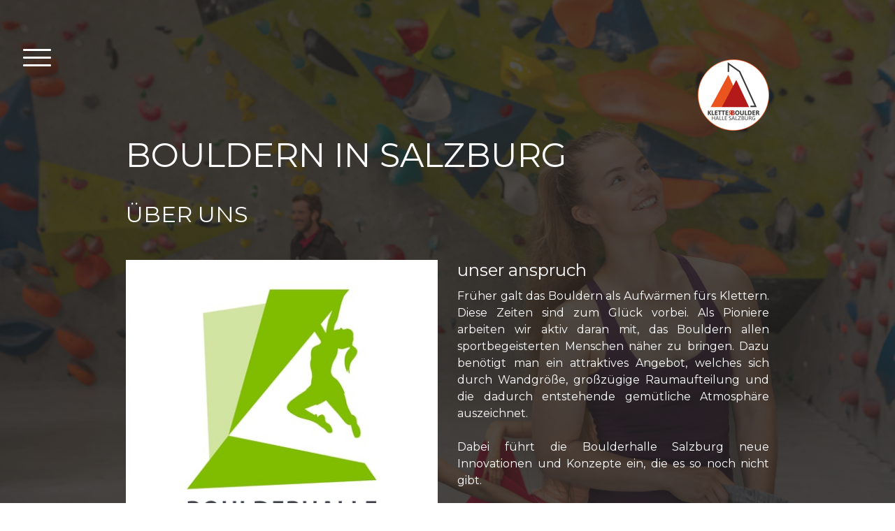

--- FILE ---
content_type: text/html; charset=UTF-8
request_url: https://www.boulderhalle-salzburg.at/%C3%BCber-uns/
body_size: 10575
content:
<!DOCTYPE html>
<html lang="de-DE"><head>
    <meta charset="utf-8"/>
    <link rel="dns-prefetch preconnect" href="https://u.jimcdn.com/" crossorigin="anonymous"/>
<link rel="dns-prefetch preconnect" href="https://assets.jimstatic.com/" crossorigin="anonymous"/>
<link rel="dns-prefetch preconnect" href="https://image.jimcdn.com" crossorigin="anonymous"/>
<link rel="dns-prefetch preconnect" href="https://fonts.jimstatic.com" crossorigin="anonymous"/>
<meta name="viewport" content="width=device-width, initial-scale=1"/>
<meta http-equiv="X-UA-Compatible" content="IE=edge"/>
<meta name="description" content="Wer wird sind und wofür wir stehen."/>
<meta name="robots" content="index, follow, archive"/>
<meta property="st:section" content="Wer wird sind und wofür wir stehen."/>
<meta name="generator" content="Jimdo Creator"/>
<meta name="twitter:title" content="ÜBER UNS"/>
<meta name="twitter:description" content="Wer wird sind und wofür wir stehen."/>
<meta name="twitter:card" content="summary_large_image"/>
<meta property="og:url" content="https://www.boulderhalle-salzburg.at/über-uns/"/>
<meta property="og:title" content="ÜBER UNS"/>
<meta property="og:description" content="Wer wird sind und wofür wir stehen."/>
<meta property="og:type" content="website"/>
<meta property="og:locale" content="de_DE"/>
<meta property="og:site_name" content="Bei uns beginnt dein nächster Move"/>
<meta name="twitter:image" content="https://image.jimcdn.com/cdn-cgi/image//app/cms/storage/image/path/s405bc4ff13e29c18/backgroundarea/i8dbef477e5e71d99/version/1748542019/image.jpg"/>
<meta property="og:image" content="https://image.jimcdn.com/cdn-cgi/image//app/cms/storage/image/path/s405bc4ff13e29c18/backgroundarea/i8dbef477e5e71d99/version/1748542019/image.jpg"/>
<meta property="og:image:width" content="2000"/>
<meta property="og:image:height" content="1500"/>
<meta property="og:image:secure_url" content="https://image.jimcdn.com/cdn-cgi/image//app/cms/storage/image/path/s405bc4ff13e29c18/backgroundarea/i8dbef477e5e71d99/version/1748542019/image.jpg"/><title>ÜBER UNS - Bei uns beginnt dein nächster Move</title>
<link rel="icon" type="image/png" href="[data-uri]"/>
    <link rel="alternate" type="application/rss+xml" title="Blog" href="https://www.boulderhalle-salzburg.at/rss/blog"/>    
<link rel="canonical" href="https://www.boulderhalle-salzburg.at/über-uns/"/>

        <script src="https://assets.jimstatic.com/ckies.js.7c38a5f4f8d944ade39b.js"></script>

        <script src="https://assets.jimstatic.com/cookieControl.js.b05bf5f4339fa83b8e79.js"></script>
    <script>window.CookieControlSet.setToNormal();</script>

    <style>html,body{margin:0}.hidden{display:none}.n{padding:5px}#cc-website-title a {text-decoration: none}.cc-m-image-align-1{text-align:left}.cc-m-image-align-2{text-align:right}.cc-m-image-align-3{text-align:center}</style>

        <link href="https://u.jimcdn.com/cms/o/s405bc4ff13e29c18/layout/dm_ed11291f41d7f72a17b127a88d6dca4b/css/layout.css?t=1748541986" rel="stylesheet" type="text/css" id="jimdo_layout_css"/>
<script>     /* <![CDATA[ */     /*!  loadCss [c]2014 @scottjehl, Filament Group, Inc.  Licensed MIT */     window.loadCSS = window.loadCss = function(e,n,t){var r,l=window.document,a=l.createElement("link");if(n)r=n;else{var i=(l.body||l.getElementsByTagName("head")[0]).childNodes;r=i[i.length-1]}var o=l.styleSheets;a.rel="stylesheet",a.href=e,a.media="only x",r.parentNode.insertBefore(a,n?r:r.nextSibling);var d=function(e){for(var n=a.href,t=o.length;t--;)if(o[t].href===n)return e.call(a);setTimeout(function(){d(e)})};return a.onloadcssdefined=d,d(function(){a.media=t||"all"}),a};     window.onloadCSS = function(n,o){n.onload=function(){n.onload=null,o&&o.call(n)},"isApplicationInstalled"in navigator&&"onloadcssdefined"in n&&n.onloadcssdefined(o)}     /* ]]> */ </script>     <script>
// <![CDATA[
onloadCSS(loadCss('https://assets.jimstatic.com/web.css.94de3f8b8fc5f64b610bc35fcd864f2a.css') , function() {
    this.id = 'jimdo_web_css';
});
// ]]>
</script>
<link href="https://assets.jimstatic.com/web.css.94de3f8b8fc5f64b610bc35fcd864f2a.css" rel="preload" as="style"/>
<noscript>
<link href="https://assets.jimstatic.com/web.css.94de3f8b8fc5f64b610bc35fcd864f2a.css" rel="stylesheet"/>
</noscript>
    <script>
    //<![CDATA[
        var jimdoData = {"isTestserver":false,"isLcJimdoCom":false,"isJimdoHelpCenter":false,"isProtectedPage":false,"cstok":"","cacheJsKey":"eb4c932991e4eaf741d3c68fe0b16534c237a641","cacheCssKey":"eb4c932991e4eaf741d3c68fe0b16534c237a641","cdnUrl":"https:\/\/assets.jimstatic.com\/","minUrl":"https:\/\/assets.jimstatic.com\/app\/cdn\/min\/file\/","authUrl":"https:\/\/a.jimdo.com\/","webPath":"https:\/\/www.boulderhalle-salzburg.at\/","appUrl":"https:\/\/a.jimdo.com\/","cmsLanguage":"de_DE","isFreePackage":false,"mobile":false,"isDevkitTemplateUsed":true,"isTemplateResponsive":true,"websiteId":"s405bc4ff13e29c18","pageId":2007159352,"packageId":3,"shop":{"deliveryTimeTexts":{"1":"1 - 3 Tage Lieferzeit","2":"3 - 5 Tage Lieferzeit","3":"5 - 8 Tage Lieferzeit"},"checkoutButtonText":"Zur Kasse","isReady":false,"currencyFormat":{"pattern":"\u00a4#,##0.00","convertedPattern":"$#,##0.00","symbols":{"GROUPING_SEPARATOR":",","DECIMAL_SEPARATOR":".","CURRENCY_SYMBOL":"$"}},"currencyLocale":"en_US"},"tr":{"gmap":{"searchNotFound":"Die angegebene Adresse konnte nicht gefunden werden.","routeNotFound":"Die Anfahrtsroute konnte nicht berechnet werden. M\u00f6gliche Gr\u00fcnde: Die Startadresse ist zu ungenau oder zu weit von der Zieladresse entfernt."},"shop":{"checkoutSubmit":{"next":"N\u00e4chster Schritt","wait":"Bitte warten"},"paypalError":"Da ist leider etwas schiefgelaufen. Bitte versuche es erneut!","cartBar":"Zum Warenkorb","maintenance":"Dieser Shop ist vor\u00fcbergehend leider nicht erreichbar. Bitte probieren Sie es sp\u00e4ter noch einmal.","addToCartOverlay":{"productInsertedText":"Der Artikel wurde dem Warenkorb hinzugef\u00fcgt.","continueShoppingText":"Weiter einkaufen","reloadPageText":"neu laden"},"notReadyText":"Dieser Shop ist noch nicht vollst\u00e4ndig eingerichtet.","numLeftText":"Mehr als {:num} Exemplare dieses Artikels sind z.Z. leider nicht verf\u00fcgbar.","oneLeftText":"Es ist leider nur noch ein Exemplar dieses Artikels verf\u00fcgbar."},"common":{"timeout":"Es ist ein Fehler aufgetreten. Die von dir ausgew\u00e4hlte Aktion wurde abgebrochen. Bitte versuche es in ein paar Minuten erneut."},"form":{"badRequest":"Es ist ein Fehler aufgetreten: Die Eingaben konnten leider nicht \u00fcbermittelt werden. Bitte versuche es sp\u00e4ter noch einmal!"}},"jQuery":"jimdoGen002","isJimdoMobileApp":false,"bgConfig":{"id":89900252,"type":"slideshow","options":{"fixed":true,"speed":0},"images":[{"id":7443783652,"url":"https:\/\/image.jimcdn.com\/cdn-cgi\/image\/\/app\/cms\/storage\/image\/path\/s405bc4ff13e29c18\/backgroundarea\/i8dbef477e5e71d99\/version\/1748542019\/image.jpg","altText":"","focalPointX":70.083343505859375,"focalPointY":39.39849165149201581925808568485081195831298828125},{"id":7443783752,"url":"https:\/\/image.jimcdn.com\/cdn-cgi\/image\/\/app\/cms\/storage\/image\/path\/s405bc4ff13e29c18\/backgroundarea\/i12002f33c6b4ebae\/version\/1748542019\/image.jpg","altText":"","focalPointX":48.083343505859375,"focalPointY":42.406010448484494190779514610767364501953125},{"id":7443783852,"url":"https:\/\/image.jimcdn.com\/cdn-cgi\/image\/\/app\/cms\/storage\/image\/path\/s405bc4ff13e29c18\/backgroundarea\/i024ec3fb20f4c4b4\/version\/1748542020\/image.jpg","altText":"","focalPointX":71.583343505859375,"focalPointY":28.872175862018327308078369242139160633087158203125}]},"bgFullscreen":null,"responsiveBreakpointLandscape":767,"responsiveBreakpointPortrait":480,"copyableHeadlineLinks":false,"tocGeneration":false,"googlemapsConsoleKey":false,"loggingForAnalytics":false,"loggingForPredefinedPages":false,"isFacebookPixelIdEnabled":false,"userAccountId":"af8942bf-646a-4f11-8ee5-afe52798fba4"};
    // ]]>
</script>

     <script> (function(window) { 'use strict'; var regBuff = window.__regModuleBuffer = []; var regModuleBuffer = function() { var args = [].slice.call(arguments); regBuff.push(args); }; if (!window.regModule) { window.regModule = regModuleBuffer; } })(window); </script>
    <script src="https://assets.jimstatic.com/web.js.58bdb3da3da85b5697c0.js" async="true"></script>
    <script src="https://assets.jimstatic.com/at.js.62588d64be2115a866ce.js"></script>
<meta name="google-site-verification" content="2kDPTqqD9BlCHKr5UUDo0wTJNWx1uHXS6XmwtPfVJZ0"/>
<meta name="google-site-verification" content="2kDPTqqD9BlCHKr5UUDo0wTJNWx1uHXS6XmwtPfVJZ0"/>
    
</head>

<body class="body cc-page j-m-gallery-styles j-m-video-styles j-m-hr-styles j-m-header-styles j-m-text-styles j-m-emotionheader-styles j-m-htmlCode-styles j-m-rss-styles j-m-form-styles-disabled j-m-table-styles j-m-textWithImage-styles j-m-downloadDocument-styles j-m-imageSubtitle-styles j-m-flickr-styles j-m-googlemaps-styles j-m-blogSelection-styles-disabled j-m-comment-styles-disabled j-m-jimdo-styles j-m-profile-styles j-m-guestbook-styles j-m-promotion-styles j-m-twitter-styles j-m-hgrid-styles j-m-shoppingcart-styles j-m-catalog-styles j-m-product-styles-disabled j-m-facebook-styles j-m-sharebuttons-styles j-m-formnew-styles-disabled j-m-callToAction-styles j-m-turbo-styles j-m-spacing-styles j-m-googleplus-styles j-m-dummy-styles j-m-search-styles j-m-booking-styles j-m-socialprofiles-styles j-footer-styles cc-pagemode-default cc-content-parent" id="page-2007159352">

<div id="cc-inner" class="cc-content-parent">

<input type="checkbox" id="jtpl-navigation-toggle-checkbox" class="jtpl-navigation-toggle-checkbox"/><!-- END _main.sass --><div class="jtpl-main cc-content-parent">

  <div class="jtpl-background-area" background-area=""></div>

  <!-- _navigation.sass -->
  <div class="jtpl-navigation">
    <nav class="jtpl-navigation__inner navigation-colors"><div data-container="navigation"><div class="j-nav-variant-nested"><ul class="cc-nav-level-0 j-nav-level-0"><li id="cc-nav-view-2007159052" class="jmd-nav__list-item-0"><a href="/" data-link-title="Welcome">Welcome</a></li><li id="cc-nav-view-2032631052" class="jmd-nav__list-item-0"><a href="/news-1/" data-link-title="NEWS">NEWS</a></li><li id="cc-nav-view-2145721652" class="jmd-nav__list-item-0"><a href="/kurse/" data-link-title="Kurse">Kurse</a></li><li id="cc-nav-view-2007159252" class="jmd-nav__list-item-0"><a href="/preise/" data-link-title="PREISE">PREISE</a></li><li id="cc-nav-view-2007159452" class="jmd-nav__list-item-0 j-nav-has-children cc-nav-parent j-nav-parent jmd-nav__item--parent"><a href="/kontakt-anfahrt/" data-link-title="KONTAKT &amp; ANFAHRT">KONTAKT &amp; ANFAHRT</a><span data-navi-toggle="cc-nav-view-2007159452" class="jmd-nav__toggle-button"></span><ul class="cc-nav-level-1 j-nav-level-1"><li id="cc-nav-view-2007159352" class="jmd-nav__list-item-1 cc-nav-current j-nav-current jmd-nav__item--current"><a href="/über-uns/" data-link-title="ÜBER UNS" class="cc-nav-current j-nav-current jmd-nav__link--current">ÜBER UNS</a></li></ul></li><li id="cc-nav-view-2032276252" class="jmd-nav__list-item-0"><a href="/galerie/" data-link-title="GALERIE">GALERIE</a></li></ul></div></div>
    </nav>
</div>
  <!-- END _navigation.sass -->

  <!-- _section-main.sass -->
  <div class="jtpl-section-main cc-content-parent">

    <div class="jtpl-content content-options cc-content-parent">

      <label for="jtpl-navigation-toggle-checkbox" class="jtpl-navigation-label">
        <span class="jtpl-navigation-borders border-options"></span>
      </label>

      <div class="jtpl-section-main__inner cc-content-parent">

        <!-- _header.sass -->
        <header class="jtpl-header"><div class="jtpl-logo">
            <div id="cc-website-logo" class="cc-single-module-element"><div id="cc-m-11312506552" class="j-module n j-imageSubtitle"><div class="cc-m-image-container"><figure class="cc-imagewrapper cc-m-image-align-2">
<a href="https://www.boulderhalle-salzburg.at/" target="_self"><img srcset="https://image.jimcdn.com/cdn-cgi/image/width=102%2Cheight=10000%2Cfit=contain%2Cformat=png%2C/app/cms/storage/image/path/s405bc4ff13e29c18/image/i196ecd9bdf71dd23/version/1747921752/image.png 102w, https://image.jimcdn.com/cdn-cgi/image/width=204%2Cheight=10000%2Cfit=contain%2Cformat=png%2C/app/cms/storage/image/path/s405bc4ff13e29c18/image/i196ecd9bdf71dd23/version/1747921752/image.png 204w" sizes="(min-width: 102px) 102px, 100vw" id="cc-m-imagesubtitle-image-11312506552" src="https://image.jimcdn.com/cdn-cgi/image/width=102%2Cheight=10000%2Cfit=contain%2Cformat=png%2C/app/cms/storage/image/path/s405bc4ff13e29c18/image/i196ecd9bdf71dd23/version/1747921752/image.png" alt="Bei uns beginnt dein nächster Move" class="" data-src-width="2188" data-src-height="2188" data-src="https://image.jimcdn.com/cdn-cgi/image/width=102%2Cheight=10000%2Cfit=contain%2Cformat=png%2C/app/cms/storage/image/path/s405bc4ff13e29c18/image/i196ecd9bdf71dd23/version/1747921752/image.png" data-image-id="7443107352"/></a>    

</figure>
</div>
<div class="cc-clear"></div>
<script id="cc-m-reg-11312506552">// <![CDATA[

    window.regModule("module_imageSubtitle", {"data":{"imageExists":true,"hyperlink":"","hyperlink_target":"","hyperlinkAsString":"","pinterest":"0","id":11312506552,"widthEqualsContent":"0","resizeWidth":"102","resizeHeight":102},"id":11312506552});
// ]]>
</script></div></div>
          </div>
          <div class="jtpl-title">
            <div id="cc-website-title" class="cc-single-module-element"><div id="cc-m-11312480452" class="j-module n j-header"><a href="https://www.boulderhalle-salzburg.at/"><span class="cc-within-single-module-element j-website-title-content" id="cc-m-header-11312480452">BOULDERN IN SALZBURG</span></a></div></div>
          </div>
        </header><!-- END _header.sass --><div id="content_area" data-container="content"><div id="content_start"></div>
        
        <div id="cc-matrix-2688546752"><div id="cc-m-10034619252" class="j-module n j-header "><h2 class="" id="cc-m-header-10034619252">ÜBER UNS</h2></div><div id="cc-m-10034619352" class="j-module n j-spacing ">
    <div class="cc-m-spacer" style="height: 25px;">
    
</div>

</div><div id="cc-m-10034619652" class="j-module n j-hgrid ">    <div class="cc-m-hgrid-column" style="width: 49%;">
        <div id="cc-matrix-2688551652"><div id="cc-m-11226259852" class="j-module n j-imageSubtitle "><figure class="cc-imagewrapper cc-m-image-align-1 cc-m-width-maxed">
<img srcset="https://image.jimcdn.com/cdn-cgi/image/width=320%2Cheight=10000%2Cfit=contain%2Cformat=jpg%2C/app/cms/storage/image/path/s405bc4ff13e29c18/image/i435e25ad23a6966e/version/1674567894/image.jpg 320w, https://image.jimcdn.com/cdn-cgi/image/width=456%2Cheight=10000%2Cfit=contain%2Cformat=jpg%2C/app/cms/storage/image/path/s405bc4ff13e29c18/image/i435e25ad23a6966e/version/1674567894/image.jpg 456w, https://image.jimcdn.com/cdn-cgi/image/width=640%2Cheight=10000%2Cfit=contain%2Cformat=jpg%2C/app/cms/storage/image/path/s405bc4ff13e29c18/image/i435e25ad23a6966e/version/1674567894/image.jpg 640w, https://image.jimcdn.com/cdn-cgi/image/width=912%2Cheight=10000%2Cfit=contain%2Cformat=jpg%2C/app/cms/storage/image/path/s405bc4ff13e29c18/image/i435e25ad23a6966e/version/1674567894/image.jpg 912w" sizes="(min-width: 456px) 456px, 100vw" id="cc-m-imagesubtitle-image-11226259852" src="https://image.jimcdn.com/cdn-cgi/image/width=456%2Cheight=10000%2Cfit=contain%2Cformat=jpg%2C/app/cms/storage/image/path/s405bc4ff13e29c18/image/i435e25ad23a6966e/version/1674567894/image.jpg" alt="" class="" data-src-width="3508" data-src-height="3508" data-src="https://image.jimcdn.com/cdn-cgi/image/width=456%2Cheight=10000%2Cfit=contain%2Cformat=jpg%2C/app/cms/storage/image/path/s405bc4ff13e29c18/image/i435e25ad23a6966e/version/1674567894/image.jpg" data-image-id="7373671852"/>    

</figure>

<div class="cc-clear"></div>
<script id="cc-m-reg-11226259852">// <![CDATA[

    window.regModule("module_imageSubtitle", {"data":{"imageExists":true,"hyperlink":"","hyperlink_target":"","hyperlinkAsString":"","pinterest":"0","id":11226259852,"widthEqualsContent":"1","resizeWidth":"456","resizeHeight":456},"id":11226259852});
// ]]>
</script></div></div>    </div>
            <div class="cc-m-hgrid-separator" data-display="cms-only"><div></div></div>
        <div class="cc-m-hgrid-column last" style="width: 49%;">
        <div id="cc-matrix-2688551752"><div id="cc-m-10167040552" class="j-module n j-header "><h3 class="" id="cc-m-header-10167040552">unser anspruch</h3></div><div id="cc-m-10034619852" class="j-module n j-text "><p style="text-align: justify;">
    Früher galt das Bouldern als Aufwärmen fürs Klettern. Diese Zeiten sind zum Glück vorbei. Als Pioniere arbeiten wir aktiv daran mit, das Bouldern allen sportbegeisterten Menschen näher zu
    bringen. Dazu benötigt man ein attraktives Angebot, welches sich durch Wandgröße, großzügige Raumaufteilung und die dadurch entstehende gemütliche Atmosphäre auszeichnet.
</p>

<p style="text-align: justify;">
     
</p>

<p class="MsoNormal" style="text-align: justify;">
    Dabei führt die Boulderhalle Salzburg neue Innovationen und Konzepte ein, die es so noch nicht gibt.
</p>

<p class="MsoNormal" style="text-align: justify;">
     
</p>

<p class="MsoNormal">
    <strong>Stichpunkte:</strong>
</p>

<ul>
    <li>Elektrisch verstellbare Trainingswand KILTERBOARD
    </li>

    <li>Reversed Volanco: neuartiger, freihängender Klettervulkan
    </li>

    <li>Symmetrischer Diamant ermöglicht Parallelboulder und neue Wettkampfmodi
    </li>

    <li>Nutzung der Wandfläche als „Hintergrund“ mit großflächigen Volumen garantieren hohe Flexibilität und Abwechslung
    </li>
</ul></div></div>    </div>
    
<div class="cc-m-hgrid-overlay" data-display="cms-only"></div>

<br class="cc-clear"/>

</div><div id="cc-m-10167063552" class="j-module n j-spacing ">
    <div class="cc-m-spacer" style="height: 25px;">
    
</div>

</div></div>
        
        </div>

      </div>

    </div>

    <!-- _section-aside.sass -->
    <aside class="jtpl-sidebar sidebar-options"><div class="jtpl-sidebar__inner">
        <div data-container="sidebar"><div id="cc-matrix-2688553052"><div id="cc-m-10034621252" class="j-module n j-spacing ">
    <div class="cc-m-spacer" style="height: 30px;">
    
</div>

</div><div id="cc-m-10034621352" class="j-module n j-hgrid ">    <div class="cc-m-hgrid-column" style="width: 31.99%;">
        <div id="cc-matrix-2688553352"><div id="cc-m-10034621452" class="j-module n j-header "><h3 class="" id="cc-m-header-10034621452">BOULDERHALLE SALZBURG</h3></div><div id="cc-m-10034621552" class="j-module n j-text "><p>
    Boulderspot Salzburg GmbH
</p>

<p>
    Wasserfeldstr. 23
</p>

<p>
    5020 Salzburg
</p>

<p>
     
</p>

<p>
     
</p>

<p>
    <a href="mailto:info@boulderhalle-salzburg.at" title="info@boulderhalle-salzburg.at" class="">info@boulderhalle-salzbu<span style="color: #ffffff;">rg.</span></a><span style="color: #ffffff;">at</span>
</p></div></div>    </div>
            <div class="cc-m-hgrid-separator" data-display="cms-only"><div></div></div>
        <div class="cc-m-hgrid-column" style="width: 31.99%;">
        <div id="cc-matrix-2688553452"><div id="cc-m-10034621652" class="j-module n j-header "><h3 class="" id="cc-m-header-10034621652">ÖFFNUNGSZEITEN</h3></div><div id="cc-m-10101881152" class="j-module n j-text "><p style="text-align: left;">
    <span style="color: #ffffff;">Montag bis Freitag 10:00 - 22:00 Uhr</span>
</p>

<p>
    <span style="color: #ffffff;">Samstag, Sonntag, Feiertag 10:00 - 21:00 Uhr</span>
</p>

<p>
     
</p>

<p>
     
</p></div><div id="cc-m-10992070152" class="j-module n j-spacing ">
    <div class="cc-m-spacer" style="height: 15px;">
    
</div>

</div><div id="cc-m-10552989952" class="j-module n j-textWithImage "><figure class="cc-imagewrapper cc-m-image-align-2">
<a href="http://www.kletterhallesalzburg.at/" target="_blank"><img srcset="https://image.jimcdn.com/cdn-cgi/image/width=107%2Cheight=1024%2Cfit=contain%2Cformat=png%2C/app/cms/storage/image/path/s405bc4ff13e29c18/image/ia7f12812a688c1ff/version/1747900686/image.png 107w, https://image.jimcdn.com/cdn-cgi/image/width=214%2Cheight=1024%2Cfit=contain%2Cformat=png%2C/app/cms/storage/image/path/s405bc4ff13e29c18/image/ia7f12812a688c1ff/version/1747900686/image.png 214w" sizes="(min-width: 107px) 107px, 100vw" id="cc-m-textwithimage-image-10552989952" src="https://image.jimcdn.com/cdn-cgi/image/width=107%2Cheight=1024%2Cfit=contain%2Cformat=png%2C/app/cms/storage/image/path/s405bc4ff13e29c18/image/ia7f12812a688c1ff/version/1747900686/image.png" alt="" class="" data-src-width="2188" data-src-height="2188" data-src="https://image.jimcdn.com/cdn-cgi/image/width=107%2Cheight=1024%2Cfit=contain%2Cformat=png%2C/app/cms/storage/image/path/s405bc4ff13e29c18/image/ia7f12812a688c1ff/version/1747900686/image.png" data-image-id="6968240952"/></a>    

</figure>
<div>
    <div id="cc-m-textwithimage-10552989952" data-name="text" data-action="text" class="cc-m-textwithimage-inline-rte">
        <p>
    In Zusammenarbeit mit:
</p>    </div>
</div>

<div class="cc-clear"></div>
<script id="cc-m-reg-10552989952">// <![CDATA[

    window.regModule("module_textWithImage", {"data":{"imageExists":true,"hyperlink":"http:\/\/www.kletterhallesalzburg.at","hyperlink_target":"_blank","hyperlinkAsString":"http:\/\/www.kletterhallesalzburg.at","pinterest":"0","id":10552989952,"widthEqualsContent":"0","resizeWidth":"107","resizeHeight":107},"id":10552989952});
// ]]>
</script></div></div>    </div>
            <div class="cc-m-hgrid-separator" data-display="cms-only"><div></div></div>
        <div class="cc-m-hgrid-column last" style="width: 31.99%;">
        <div id="cc-matrix-2688792652"><div id="cc-m-10035484152" class="j-module n j-header "><h3 class="" id="cc-m-header-10035484152">FOLLOW US</h3></div><div id="cc-m-11303848552" class="j-module n j-callToAction "><div class="j-calltoaction-wrapper j-calltoaction-align-1">
    <a class="j-calltoaction-link j-calltoaction-link-style-1" data-action="button" href="mailto:info@boulderhalle-salzburg.at" data-title="Mail">
        Mail    </a>
</div>
</div><div id="cc-m-11303849752" class="j-module n j-callToAction "><div class="j-calltoaction-wrapper j-calltoaction-align-1">
    <a class="j-calltoaction-link j-calltoaction-link-style-1" data-action="button" href="https://www.instagram.com/boulderhallesalzburg/" target="_blank" data-title="Instagram">
        Instagram    </a>
</div>
</div><div id="cc-m-10552990252" class="j-module n j-spacing ">
    <div class="cc-m-spacer" style="height: 10px;">
    
</div>

</div><div id="cc-m-11286758652" class="j-module n j-spacing ">
    <div class="cc-m-spacer" style="height: 10px;">
    
</div>

</div></div>    </div>
    
<div class="cc-m-hgrid-overlay" data-display="cms-only"></div>

<br class="cc-clear"/>

</div></div></div>
      </div>
    </aside><!-- END _section-aside.sass --><!-- _footer.sass --><footer class="jtpl-footer footer-options"><div class="jtpl-footer__inner">
        <div id="contentfooter" data-container="footer">

    
    <div class="j-meta-links">
        <a href="/about/">Impressum</a> | <a id="cookie-policy" href="javascript:window.CookieControl.showCookieSettings();">Cookie-Richtlinie</a> | <a href="/sitemap/">Sitemap</a><br/>© 2025 Boulderspot Salzburg GmbH    </div>

    <div class="j-admin-links">
            

<span class="loggedin">
    <a rel="nofollow" id="logout" target="_top" href="https://cms.e.jimdo.com/app/cms/logout.php">
        Abmelden    </a>
    |
    <a rel="nofollow" id="edit" target="_top" href="https://a.jimdo.com/app/auth/signin/jumpcms/?page=2007159352">Bearbeiten</a>
</span>
        </div>

    
</div>

      </div>
    </footer><!-- END _footer.sass -->
</div>
  <!-- END _section-main.sass -->

  <!-- _cart.sass -->
  <div class="jtpl-cart">
    
  </div>
  <!-- END _cart.sass -->

</div>
<!-- END _main.sass -->
</div>
    <ul class="cc-FloatingButtonBarContainer cc-FloatingButtonBarContainer-right hidden">

                    <!-- scroll to top button -->
            <li class="cc-FloatingButtonBarContainer-button-scroll">
                <a href="javascript:void(0);" title="Nach oben scrollen">
                    <span>Nach oben scrollen</span>
                </a>
            </li>
            <script>// <![CDATA[

    window.regModule("common_scrolltotop", []);
// ]]>
</script>    </ul>
    <script type="text/javascript">
//<![CDATA[
var _gaq = [];

_gaq.push(['_gat._anonymizeIp']);

if (window.CookieControl.isCookieAllowed("ga")) {
    _gaq.push(['a._setAccount', 'UA-237165527-1'],
        ['a._trackPageview']
        );

    (function() {
        var ga = document.createElement('script');
        ga.type = 'text/javascript';
        ga.async = true;
        ga.src = 'https://www.google-analytics.com/ga.js';

        var s = document.getElementsByTagName('script')[0];
        s.parentNode.insertBefore(ga, s);
    })();
}
addAutomatedTracking('creator.website', track_anon);
//]]>
</script>
    



<div class="cc-individual-cookie-settings" id="cc-individual-cookie-settings" style="display: none" data-nosnippet="true">

</div>
<script>// <![CDATA[

    window.regModule("web_individualCookieSettings", {"categories":[{"type":"NECESSARY","name":"Unbedingt erforderlich","description":"Unbedingt erforderliche Cookies erm\u00f6glichen grundlegende Funktionen und sind f\u00fcr die einwandfreie Funktion der Website erforderlich. Daher kann man sie nicht deaktivieren. Diese Art von Cookies wird ausschlie\u00dflich von dem Betreiber der Website verwendet (First-Party-Cookie) und s\u00e4mtliche Informationen, die in den Cookies gespeichert sind, werden nur an diese Website gesendet.","required":true,"cookies":[{"key":"cookielaw","name":"cookielaw","description":"Cookielaw\n\nDieses Cookie zeigt das Cookie-Banner an und speichert die Cookie-Einstellungen des Besuchers.\n\nAnbieter:\nJimdo GmbH, Stresemannstrasse 375, 22761 Hamburg, Deutschland.\n\nCookie-Name: ckies_cookielaw\nCookie-Laufzeit: 1 Jahr\n\nDatenschutzerkl\u00e4rung:\nhttps:\/\/www.jimdo.com\/de\/info\/datenschutzerklaerung\/ ","required":true},{"key":"control-cookies-wildcard","name":"ckies_*","description":"Jimdo Control Cookies\n\nSteuerungs-Cookies zur Aktivierung der vom Website-Besucher ausgew\u00e4hlten Dienste\/Cookies und zur Speicherung der entsprechenden Cookie-Einstellungen. \n\nAnbieter:\nJimdo GmbH, Stresemannstra\u00dfe 375, 22761 Hamburg, Deutschland.\n\nCookie-Namen: ckies_*, ckies_postfinance, ckies_stripe, ckies_powr, ckies_google, ckies_cookielaw, ckies_ga, ckies_jimdo_analytics, ckies_fb_analytics, ckies_fr\n\nCookie-Laufzeit: 1 Jahr\n\nDatenschutzerkl\u00e4rung:\nhttps:\/\/www.jimdo.com\/de\/info\/datenschutzerklaerung\/ ","required":true}]},{"type":"FUNCTIONAL","name":"Funktionell","description":"Funktionelle Cookies erm\u00f6glichen dieser Website, bestimmte Funktionen zur Verf\u00fcgung zu stellen und Informationen zu speichern, die vom Nutzer eingegeben wurden \u2013 beispielsweise bereits registrierte Namen oder die Sprachauswahl. Damit werden verbesserte und personalisierte Funktionen gew\u00e4hrleistet.","required":false,"cookies":[{"key":"powr-v2","name":"powr","description":"POWr.io Cookies\n\nDiese Cookies registrieren anonyme, statistische Daten \u00fcber das Verhalten des Besuchers dieser Website und sind verantwortlich f\u00fcr die Gew\u00e4hrleistung der Funktionalit\u00e4t bestimmter Widgets, die auf dieser Website eingesetzt werden. Sie werden ausschlie\u00dflich f\u00fcr interne Analysen durch den Webseitenbetreiber verwendet z. B. f\u00fcr den Besucherz\u00e4hler.\n\nAnbieter:\nPowr.io, POWr HQ, 340 Pine Street, San Francisco, California 94104, USA.\n\nCookie Namen und Laufzeiten:\nahoy_unique_[unique id] (Laufzeit: Sitzung), POWR_PRODUCTION  (Laufzeit: Sitzung),  ahoy_visitor  (Laufzeit: 2 Jahre),   ahoy_visit  (Laufzeit: 1 Tag), src (Laufzeit: 30 Tage) Security, _gid Persistent (Laufzeit: 1 Tag), NID (Domain: google.com, Laufzeit: 180 Tage), 1P_JAR (Domain: google.com, Laufzeit: 30 Tage), DV (Domain: google.com, Laufzeit: 2 Stunden), SIDCC (Domain: google.com, Laufzeit: 1 Jahre), SID (Domain: google.com, Laufzeit: 2 Jahre), HSID (Domain: google.com, Laufzeit: 2 Jahre), SEARCH_SAMESITE (Domain: google.com, Laufzeit: 6 Monate), __cfduid (Domain: powrcdn.com, Laufzeit: 30 Tage).\n\nCookie-Richtlinie:\nhttps:\/\/www.powr.io\/privacy \n\nDatenschutzerkl\u00e4rung:\nhttps:\/\/www.powr.io\/privacy ","required":false},{"key":"google_maps","name":"Google Maps","description":"Die Aktivierung und Speicherung dieser Einstellung schaltet die Anzeige der Google Maps frei. \nAnbieter: Google LLC, 1600 Amphitheatre Parkway, Mountain View, CA 94043, USA oder Google Ireland Limited, Gordon House, Barrow Street, Dublin 4, Irland, wenn Sie in der EU ans\u00e4ssig sind.\nCookie Name und Laufzeit: google_maps ( Laufzeit: 1 Jahr)\nCookie Richtlinie: https:\/\/policies.google.com\/technologies\/cookies\nDatenschutzerkl\u00e4rung: https:\/\/policies.google.com\/privacy\n","required":false}]},{"type":"PERFORMANCE","name":"Performance","description":"Die Performance-Cookies sammeln Informationen dar\u00fcber, wie diese Website genutzt wird. Der Betreiber der Website nutzt diese Cookies um die Attraktivit\u00e4t, den Inhalt und die Funktionalit\u00e4t der Website zu verbessern.","required":false,"cookies":[{"key":"ga","name":"ga","description":"Google Analytics\n\nDiese Cookies sammeln zu Analysezwecken anonymisierte Informationen dar\u00fcber, wie Nutzer diese Website verwenden.\n\nAnbieter:\nGoogle LLC, 1600 Amphitheatre Parkway, Mountain View, CA 94043, USA oder Google Ireland Limited, Gordon House, Barrow Street, Dublin 4, Irland, wenn Sie in der EU ans\u00e4ssig sind.\n\nCookie-Namen und Laufzeiten:  \n__utma (Laufzeit: 2 Jahre), __utmb (Laufzeit: 30 Minuten), __utmc (Laufzeit: Sitzung), __utmz (Laufzeit: 6 Monate), __utmt_b (Laufzeit: 1 Tag), __utm[unique ID] (Laufzeit: 2 Jahre), __ga (Laufzeit: 2 Jahre), __gat (Laufzeit: 1 Min), __gid (Laufzeit: 24 Stunden), __ga_disable_* (Laufzeit: 100 Jahre).\n\nCookie-Richtlinie:\nhttps:\/\/policies.google.com\/technologies\/cookies\n\nDatenschutzerkl\u00e4rung:\nhttps:\/\/policies.google.com\/privacy","required":false}]},{"type":"MARKETING","name":"Marketing \/ Third Party","description":"Marketing- \/ Third Party-Cookies stammen unter anderem von externen Werbeunternehmen und werden verwendet, um Informationen \u00fcber die vom Nutzer besuchten Websites zu sammeln, um z. B. zielgruppenorientierte Werbung f\u00fcr den Benutzer zu erstellen.","required":false,"cookies":[{"key":"powr_marketing","name":"powr_marketing","description":"POWr.io Cookies \n \nDiese Cookies sammeln zu Analysezwecken anonymisierte Informationen dar\u00fcber, wie Nutzer diese Website verwenden. \n\nAnbieter:\nPowr.io, POWr HQ, 340 Pine Street, San Francisco, California 94104, USA.  \n \nCookie-Namen und Laufzeiten: \n__Secure-3PAPISID (Domain: google.com, Laufzeit: 2 Jahre), SAPISID (Domain: google.com, Laufzeit: 2 Jahre), APISID (Domain: google.com, Laufzeit: 2 Jahre), SSID (Domain: google.com, Laufzeit: 2 Jahre), __Secure-3PSID (Domain: google.com, Laufzeit: 2 Jahre), CC (Domain:google.com, Laufzeit: 1 Jahr), ANID (Domain: google.com, Laufzeit: 10 Jahre), OTZ (Domain:google.com, Laufzeit: 1 Monat).\n \nCookie-Richtlinie: \nhttps:\/\/www.powr.io\/privacy \n \nDatenschutzerkl\u00e4rung: \nhttps:\/\/www.powr.io\/privacy \n","required":false}]}],"pagesWithoutCookieSettings":["\/about\/","\/j\/privacy"],"cookieSettingsHtmlUrl":"\/app\/module\/cookiesettings\/getcookiesettingshtml"});
// ]]>
</script>

</body>
</html>
